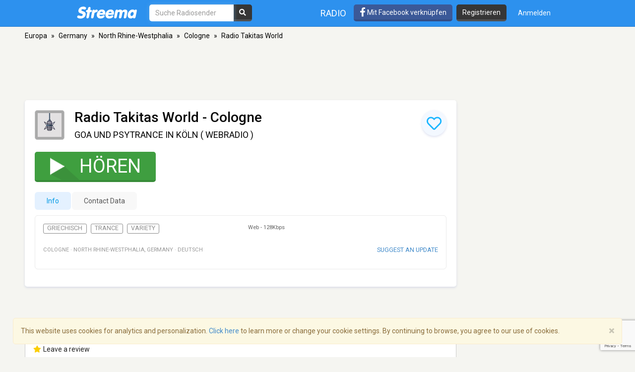

--- FILE ---
content_type: text/html; charset=utf-8
request_url: https://www.google.com/recaptcha/api2/anchor?ar=1&k=6LeCbKwfAAAAAGXbwG-wyQhhz9dxlXuTdtc_oCwI&co=aHR0cHM6Ly9kZS5zdHJlZW1hLmNvbTo0NDM.&hl=en&v=PoyoqOPhxBO7pBk68S4YbpHZ&size=invisible&anchor-ms=20000&execute-ms=30000&cb=7ls48vtow12k
body_size: 48642
content:
<!DOCTYPE HTML><html dir="ltr" lang="en"><head><meta http-equiv="Content-Type" content="text/html; charset=UTF-8">
<meta http-equiv="X-UA-Compatible" content="IE=edge">
<title>reCAPTCHA</title>
<style type="text/css">
/* cyrillic-ext */
@font-face {
  font-family: 'Roboto';
  font-style: normal;
  font-weight: 400;
  font-stretch: 100%;
  src: url(//fonts.gstatic.com/s/roboto/v48/KFO7CnqEu92Fr1ME7kSn66aGLdTylUAMa3GUBHMdazTgWw.woff2) format('woff2');
  unicode-range: U+0460-052F, U+1C80-1C8A, U+20B4, U+2DE0-2DFF, U+A640-A69F, U+FE2E-FE2F;
}
/* cyrillic */
@font-face {
  font-family: 'Roboto';
  font-style: normal;
  font-weight: 400;
  font-stretch: 100%;
  src: url(//fonts.gstatic.com/s/roboto/v48/KFO7CnqEu92Fr1ME7kSn66aGLdTylUAMa3iUBHMdazTgWw.woff2) format('woff2');
  unicode-range: U+0301, U+0400-045F, U+0490-0491, U+04B0-04B1, U+2116;
}
/* greek-ext */
@font-face {
  font-family: 'Roboto';
  font-style: normal;
  font-weight: 400;
  font-stretch: 100%;
  src: url(//fonts.gstatic.com/s/roboto/v48/KFO7CnqEu92Fr1ME7kSn66aGLdTylUAMa3CUBHMdazTgWw.woff2) format('woff2');
  unicode-range: U+1F00-1FFF;
}
/* greek */
@font-face {
  font-family: 'Roboto';
  font-style: normal;
  font-weight: 400;
  font-stretch: 100%;
  src: url(//fonts.gstatic.com/s/roboto/v48/KFO7CnqEu92Fr1ME7kSn66aGLdTylUAMa3-UBHMdazTgWw.woff2) format('woff2');
  unicode-range: U+0370-0377, U+037A-037F, U+0384-038A, U+038C, U+038E-03A1, U+03A3-03FF;
}
/* math */
@font-face {
  font-family: 'Roboto';
  font-style: normal;
  font-weight: 400;
  font-stretch: 100%;
  src: url(//fonts.gstatic.com/s/roboto/v48/KFO7CnqEu92Fr1ME7kSn66aGLdTylUAMawCUBHMdazTgWw.woff2) format('woff2');
  unicode-range: U+0302-0303, U+0305, U+0307-0308, U+0310, U+0312, U+0315, U+031A, U+0326-0327, U+032C, U+032F-0330, U+0332-0333, U+0338, U+033A, U+0346, U+034D, U+0391-03A1, U+03A3-03A9, U+03B1-03C9, U+03D1, U+03D5-03D6, U+03F0-03F1, U+03F4-03F5, U+2016-2017, U+2034-2038, U+203C, U+2040, U+2043, U+2047, U+2050, U+2057, U+205F, U+2070-2071, U+2074-208E, U+2090-209C, U+20D0-20DC, U+20E1, U+20E5-20EF, U+2100-2112, U+2114-2115, U+2117-2121, U+2123-214F, U+2190, U+2192, U+2194-21AE, U+21B0-21E5, U+21F1-21F2, U+21F4-2211, U+2213-2214, U+2216-22FF, U+2308-230B, U+2310, U+2319, U+231C-2321, U+2336-237A, U+237C, U+2395, U+239B-23B7, U+23D0, U+23DC-23E1, U+2474-2475, U+25AF, U+25B3, U+25B7, U+25BD, U+25C1, U+25CA, U+25CC, U+25FB, U+266D-266F, U+27C0-27FF, U+2900-2AFF, U+2B0E-2B11, U+2B30-2B4C, U+2BFE, U+3030, U+FF5B, U+FF5D, U+1D400-1D7FF, U+1EE00-1EEFF;
}
/* symbols */
@font-face {
  font-family: 'Roboto';
  font-style: normal;
  font-weight: 400;
  font-stretch: 100%;
  src: url(//fonts.gstatic.com/s/roboto/v48/KFO7CnqEu92Fr1ME7kSn66aGLdTylUAMaxKUBHMdazTgWw.woff2) format('woff2');
  unicode-range: U+0001-000C, U+000E-001F, U+007F-009F, U+20DD-20E0, U+20E2-20E4, U+2150-218F, U+2190, U+2192, U+2194-2199, U+21AF, U+21E6-21F0, U+21F3, U+2218-2219, U+2299, U+22C4-22C6, U+2300-243F, U+2440-244A, U+2460-24FF, U+25A0-27BF, U+2800-28FF, U+2921-2922, U+2981, U+29BF, U+29EB, U+2B00-2BFF, U+4DC0-4DFF, U+FFF9-FFFB, U+10140-1018E, U+10190-1019C, U+101A0, U+101D0-101FD, U+102E0-102FB, U+10E60-10E7E, U+1D2C0-1D2D3, U+1D2E0-1D37F, U+1F000-1F0FF, U+1F100-1F1AD, U+1F1E6-1F1FF, U+1F30D-1F30F, U+1F315, U+1F31C, U+1F31E, U+1F320-1F32C, U+1F336, U+1F378, U+1F37D, U+1F382, U+1F393-1F39F, U+1F3A7-1F3A8, U+1F3AC-1F3AF, U+1F3C2, U+1F3C4-1F3C6, U+1F3CA-1F3CE, U+1F3D4-1F3E0, U+1F3ED, U+1F3F1-1F3F3, U+1F3F5-1F3F7, U+1F408, U+1F415, U+1F41F, U+1F426, U+1F43F, U+1F441-1F442, U+1F444, U+1F446-1F449, U+1F44C-1F44E, U+1F453, U+1F46A, U+1F47D, U+1F4A3, U+1F4B0, U+1F4B3, U+1F4B9, U+1F4BB, U+1F4BF, U+1F4C8-1F4CB, U+1F4D6, U+1F4DA, U+1F4DF, U+1F4E3-1F4E6, U+1F4EA-1F4ED, U+1F4F7, U+1F4F9-1F4FB, U+1F4FD-1F4FE, U+1F503, U+1F507-1F50B, U+1F50D, U+1F512-1F513, U+1F53E-1F54A, U+1F54F-1F5FA, U+1F610, U+1F650-1F67F, U+1F687, U+1F68D, U+1F691, U+1F694, U+1F698, U+1F6AD, U+1F6B2, U+1F6B9-1F6BA, U+1F6BC, U+1F6C6-1F6CF, U+1F6D3-1F6D7, U+1F6E0-1F6EA, U+1F6F0-1F6F3, U+1F6F7-1F6FC, U+1F700-1F7FF, U+1F800-1F80B, U+1F810-1F847, U+1F850-1F859, U+1F860-1F887, U+1F890-1F8AD, U+1F8B0-1F8BB, U+1F8C0-1F8C1, U+1F900-1F90B, U+1F93B, U+1F946, U+1F984, U+1F996, U+1F9E9, U+1FA00-1FA6F, U+1FA70-1FA7C, U+1FA80-1FA89, U+1FA8F-1FAC6, U+1FACE-1FADC, U+1FADF-1FAE9, U+1FAF0-1FAF8, U+1FB00-1FBFF;
}
/* vietnamese */
@font-face {
  font-family: 'Roboto';
  font-style: normal;
  font-weight: 400;
  font-stretch: 100%;
  src: url(//fonts.gstatic.com/s/roboto/v48/KFO7CnqEu92Fr1ME7kSn66aGLdTylUAMa3OUBHMdazTgWw.woff2) format('woff2');
  unicode-range: U+0102-0103, U+0110-0111, U+0128-0129, U+0168-0169, U+01A0-01A1, U+01AF-01B0, U+0300-0301, U+0303-0304, U+0308-0309, U+0323, U+0329, U+1EA0-1EF9, U+20AB;
}
/* latin-ext */
@font-face {
  font-family: 'Roboto';
  font-style: normal;
  font-weight: 400;
  font-stretch: 100%;
  src: url(//fonts.gstatic.com/s/roboto/v48/KFO7CnqEu92Fr1ME7kSn66aGLdTylUAMa3KUBHMdazTgWw.woff2) format('woff2');
  unicode-range: U+0100-02BA, U+02BD-02C5, U+02C7-02CC, U+02CE-02D7, U+02DD-02FF, U+0304, U+0308, U+0329, U+1D00-1DBF, U+1E00-1E9F, U+1EF2-1EFF, U+2020, U+20A0-20AB, U+20AD-20C0, U+2113, U+2C60-2C7F, U+A720-A7FF;
}
/* latin */
@font-face {
  font-family: 'Roboto';
  font-style: normal;
  font-weight: 400;
  font-stretch: 100%;
  src: url(//fonts.gstatic.com/s/roboto/v48/KFO7CnqEu92Fr1ME7kSn66aGLdTylUAMa3yUBHMdazQ.woff2) format('woff2');
  unicode-range: U+0000-00FF, U+0131, U+0152-0153, U+02BB-02BC, U+02C6, U+02DA, U+02DC, U+0304, U+0308, U+0329, U+2000-206F, U+20AC, U+2122, U+2191, U+2193, U+2212, U+2215, U+FEFF, U+FFFD;
}
/* cyrillic-ext */
@font-face {
  font-family: 'Roboto';
  font-style: normal;
  font-weight: 500;
  font-stretch: 100%;
  src: url(//fonts.gstatic.com/s/roboto/v48/KFO7CnqEu92Fr1ME7kSn66aGLdTylUAMa3GUBHMdazTgWw.woff2) format('woff2');
  unicode-range: U+0460-052F, U+1C80-1C8A, U+20B4, U+2DE0-2DFF, U+A640-A69F, U+FE2E-FE2F;
}
/* cyrillic */
@font-face {
  font-family: 'Roboto';
  font-style: normal;
  font-weight: 500;
  font-stretch: 100%;
  src: url(//fonts.gstatic.com/s/roboto/v48/KFO7CnqEu92Fr1ME7kSn66aGLdTylUAMa3iUBHMdazTgWw.woff2) format('woff2');
  unicode-range: U+0301, U+0400-045F, U+0490-0491, U+04B0-04B1, U+2116;
}
/* greek-ext */
@font-face {
  font-family: 'Roboto';
  font-style: normal;
  font-weight: 500;
  font-stretch: 100%;
  src: url(//fonts.gstatic.com/s/roboto/v48/KFO7CnqEu92Fr1ME7kSn66aGLdTylUAMa3CUBHMdazTgWw.woff2) format('woff2');
  unicode-range: U+1F00-1FFF;
}
/* greek */
@font-face {
  font-family: 'Roboto';
  font-style: normal;
  font-weight: 500;
  font-stretch: 100%;
  src: url(//fonts.gstatic.com/s/roboto/v48/KFO7CnqEu92Fr1ME7kSn66aGLdTylUAMa3-UBHMdazTgWw.woff2) format('woff2');
  unicode-range: U+0370-0377, U+037A-037F, U+0384-038A, U+038C, U+038E-03A1, U+03A3-03FF;
}
/* math */
@font-face {
  font-family: 'Roboto';
  font-style: normal;
  font-weight: 500;
  font-stretch: 100%;
  src: url(//fonts.gstatic.com/s/roboto/v48/KFO7CnqEu92Fr1ME7kSn66aGLdTylUAMawCUBHMdazTgWw.woff2) format('woff2');
  unicode-range: U+0302-0303, U+0305, U+0307-0308, U+0310, U+0312, U+0315, U+031A, U+0326-0327, U+032C, U+032F-0330, U+0332-0333, U+0338, U+033A, U+0346, U+034D, U+0391-03A1, U+03A3-03A9, U+03B1-03C9, U+03D1, U+03D5-03D6, U+03F0-03F1, U+03F4-03F5, U+2016-2017, U+2034-2038, U+203C, U+2040, U+2043, U+2047, U+2050, U+2057, U+205F, U+2070-2071, U+2074-208E, U+2090-209C, U+20D0-20DC, U+20E1, U+20E5-20EF, U+2100-2112, U+2114-2115, U+2117-2121, U+2123-214F, U+2190, U+2192, U+2194-21AE, U+21B0-21E5, U+21F1-21F2, U+21F4-2211, U+2213-2214, U+2216-22FF, U+2308-230B, U+2310, U+2319, U+231C-2321, U+2336-237A, U+237C, U+2395, U+239B-23B7, U+23D0, U+23DC-23E1, U+2474-2475, U+25AF, U+25B3, U+25B7, U+25BD, U+25C1, U+25CA, U+25CC, U+25FB, U+266D-266F, U+27C0-27FF, U+2900-2AFF, U+2B0E-2B11, U+2B30-2B4C, U+2BFE, U+3030, U+FF5B, U+FF5D, U+1D400-1D7FF, U+1EE00-1EEFF;
}
/* symbols */
@font-face {
  font-family: 'Roboto';
  font-style: normal;
  font-weight: 500;
  font-stretch: 100%;
  src: url(//fonts.gstatic.com/s/roboto/v48/KFO7CnqEu92Fr1ME7kSn66aGLdTylUAMaxKUBHMdazTgWw.woff2) format('woff2');
  unicode-range: U+0001-000C, U+000E-001F, U+007F-009F, U+20DD-20E0, U+20E2-20E4, U+2150-218F, U+2190, U+2192, U+2194-2199, U+21AF, U+21E6-21F0, U+21F3, U+2218-2219, U+2299, U+22C4-22C6, U+2300-243F, U+2440-244A, U+2460-24FF, U+25A0-27BF, U+2800-28FF, U+2921-2922, U+2981, U+29BF, U+29EB, U+2B00-2BFF, U+4DC0-4DFF, U+FFF9-FFFB, U+10140-1018E, U+10190-1019C, U+101A0, U+101D0-101FD, U+102E0-102FB, U+10E60-10E7E, U+1D2C0-1D2D3, U+1D2E0-1D37F, U+1F000-1F0FF, U+1F100-1F1AD, U+1F1E6-1F1FF, U+1F30D-1F30F, U+1F315, U+1F31C, U+1F31E, U+1F320-1F32C, U+1F336, U+1F378, U+1F37D, U+1F382, U+1F393-1F39F, U+1F3A7-1F3A8, U+1F3AC-1F3AF, U+1F3C2, U+1F3C4-1F3C6, U+1F3CA-1F3CE, U+1F3D4-1F3E0, U+1F3ED, U+1F3F1-1F3F3, U+1F3F5-1F3F7, U+1F408, U+1F415, U+1F41F, U+1F426, U+1F43F, U+1F441-1F442, U+1F444, U+1F446-1F449, U+1F44C-1F44E, U+1F453, U+1F46A, U+1F47D, U+1F4A3, U+1F4B0, U+1F4B3, U+1F4B9, U+1F4BB, U+1F4BF, U+1F4C8-1F4CB, U+1F4D6, U+1F4DA, U+1F4DF, U+1F4E3-1F4E6, U+1F4EA-1F4ED, U+1F4F7, U+1F4F9-1F4FB, U+1F4FD-1F4FE, U+1F503, U+1F507-1F50B, U+1F50D, U+1F512-1F513, U+1F53E-1F54A, U+1F54F-1F5FA, U+1F610, U+1F650-1F67F, U+1F687, U+1F68D, U+1F691, U+1F694, U+1F698, U+1F6AD, U+1F6B2, U+1F6B9-1F6BA, U+1F6BC, U+1F6C6-1F6CF, U+1F6D3-1F6D7, U+1F6E0-1F6EA, U+1F6F0-1F6F3, U+1F6F7-1F6FC, U+1F700-1F7FF, U+1F800-1F80B, U+1F810-1F847, U+1F850-1F859, U+1F860-1F887, U+1F890-1F8AD, U+1F8B0-1F8BB, U+1F8C0-1F8C1, U+1F900-1F90B, U+1F93B, U+1F946, U+1F984, U+1F996, U+1F9E9, U+1FA00-1FA6F, U+1FA70-1FA7C, U+1FA80-1FA89, U+1FA8F-1FAC6, U+1FACE-1FADC, U+1FADF-1FAE9, U+1FAF0-1FAF8, U+1FB00-1FBFF;
}
/* vietnamese */
@font-face {
  font-family: 'Roboto';
  font-style: normal;
  font-weight: 500;
  font-stretch: 100%;
  src: url(//fonts.gstatic.com/s/roboto/v48/KFO7CnqEu92Fr1ME7kSn66aGLdTylUAMa3OUBHMdazTgWw.woff2) format('woff2');
  unicode-range: U+0102-0103, U+0110-0111, U+0128-0129, U+0168-0169, U+01A0-01A1, U+01AF-01B0, U+0300-0301, U+0303-0304, U+0308-0309, U+0323, U+0329, U+1EA0-1EF9, U+20AB;
}
/* latin-ext */
@font-face {
  font-family: 'Roboto';
  font-style: normal;
  font-weight: 500;
  font-stretch: 100%;
  src: url(//fonts.gstatic.com/s/roboto/v48/KFO7CnqEu92Fr1ME7kSn66aGLdTylUAMa3KUBHMdazTgWw.woff2) format('woff2');
  unicode-range: U+0100-02BA, U+02BD-02C5, U+02C7-02CC, U+02CE-02D7, U+02DD-02FF, U+0304, U+0308, U+0329, U+1D00-1DBF, U+1E00-1E9F, U+1EF2-1EFF, U+2020, U+20A0-20AB, U+20AD-20C0, U+2113, U+2C60-2C7F, U+A720-A7FF;
}
/* latin */
@font-face {
  font-family: 'Roboto';
  font-style: normal;
  font-weight: 500;
  font-stretch: 100%;
  src: url(//fonts.gstatic.com/s/roboto/v48/KFO7CnqEu92Fr1ME7kSn66aGLdTylUAMa3yUBHMdazQ.woff2) format('woff2');
  unicode-range: U+0000-00FF, U+0131, U+0152-0153, U+02BB-02BC, U+02C6, U+02DA, U+02DC, U+0304, U+0308, U+0329, U+2000-206F, U+20AC, U+2122, U+2191, U+2193, U+2212, U+2215, U+FEFF, U+FFFD;
}
/* cyrillic-ext */
@font-face {
  font-family: 'Roboto';
  font-style: normal;
  font-weight: 900;
  font-stretch: 100%;
  src: url(//fonts.gstatic.com/s/roboto/v48/KFO7CnqEu92Fr1ME7kSn66aGLdTylUAMa3GUBHMdazTgWw.woff2) format('woff2');
  unicode-range: U+0460-052F, U+1C80-1C8A, U+20B4, U+2DE0-2DFF, U+A640-A69F, U+FE2E-FE2F;
}
/* cyrillic */
@font-face {
  font-family: 'Roboto';
  font-style: normal;
  font-weight: 900;
  font-stretch: 100%;
  src: url(//fonts.gstatic.com/s/roboto/v48/KFO7CnqEu92Fr1ME7kSn66aGLdTylUAMa3iUBHMdazTgWw.woff2) format('woff2');
  unicode-range: U+0301, U+0400-045F, U+0490-0491, U+04B0-04B1, U+2116;
}
/* greek-ext */
@font-face {
  font-family: 'Roboto';
  font-style: normal;
  font-weight: 900;
  font-stretch: 100%;
  src: url(//fonts.gstatic.com/s/roboto/v48/KFO7CnqEu92Fr1ME7kSn66aGLdTylUAMa3CUBHMdazTgWw.woff2) format('woff2');
  unicode-range: U+1F00-1FFF;
}
/* greek */
@font-face {
  font-family: 'Roboto';
  font-style: normal;
  font-weight: 900;
  font-stretch: 100%;
  src: url(//fonts.gstatic.com/s/roboto/v48/KFO7CnqEu92Fr1ME7kSn66aGLdTylUAMa3-UBHMdazTgWw.woff2) format('woff2');
  unicode-range: U+0370-0377, U+037A-037F, U+0384-038A, U+038C, U+038E-03A1, U+03A3-03FF;
}
/* math */
@font-face {
  font-family: 'Roboto';
  font-style: normal;
  font-weight: 900;
  font-stretch: 100%;
  src: url(//fonts.gstatic.com/s/roboto/v48/KFO7CnqEu92Fr1ME7kSn66aGLdTylUAMawCUBHMdazTgWw.woff2) format('woff2');
  unicode-range: U+0302-0303, U+0305, U+0307-0308, U+0310, U+0312, U+0315, U+031A, U+0326-0327, U+032C, U+032F-0330, U+0332-0333, U+0338, U+033A, U+0346, U+034D, U+0391-03A1, U+03A3-03A9, U+03B1-03C9, U+03D1, U+03D5-03D6, U+03F0-03F1, U+03F4-03F5, U+2016-2017, U+2034-2038, U+203C, U+2040, U+2043, U+2047, U+2050, U+2057, U+205F, U+2070-2071, U+2074-208E, U+2090-209C, U+20D0-20DC, U+20E1, U+20E5-20EF, U+2100-2112, U+2114-2115, U+2117-2121, U+2123-214F, U+2190, U+2192, U+2194-21AE, U+21B0-21E5, U+21F1-21F2, U+21F4-2211, U+2213-2214, U+2216-22FF, U+2308-230B, U+2310, U+2319, U+231C-2321, U+2336-237A, U+237C, U+2395, U+239B-23B7, U+23D0, U+23DC-23E1, U+2474-2475, U+25AF, U+25B3, U+25B7, U+25BD, U+25C1, U+25CA, U+25CC, U+25FB, U+266D-266F, U+27C0-27FF, U+2900-2AFF, U+2B0E-2B11, U+2B30-2B4C, U+2BFE, U+3030, U+FF5B, U+FF5D, U+1D400-1D7FF, U+1EE00-1EEFF;
}
/* symbols */
@font-face {
  font-family: 'Roboto';
  font-style: normal;
  font-weight: 900;
  font-stretch: 100%;
  src: url(//fonts.gstatic.com/s/roboto/v48/KFO7CnqEu92Fr1ME7kSn66aGLdTylUAMaxKUBHMdazTgWw.woff2) format('woff2');
  unicode-range: U+0001-000C, U+000E-001F, U+007F-009F, U+20DD-20E0, U+20E2-20E4, U+2150-218F, U+2190, U+2192, U+2194-2199, U+21AF, U+21E6-21F0, U+21F3, U+2218-2219, U+2299, U+22C4-22C6, U+2300-243F, U+2440-244A, U+2460-24FF, U+25A0-27BF, U+2800-28FF, U+2921-2922, U+2981, U+29BF, U+29EB, U+2B00-2BFF, U+4DC0-4DFF, U+FFF9-FFFB, U+10140-1018E, U+10190-1019C, U+101A0, U+101D0-101FD, U+102E0-102FB, U+10E60-10E7E, U+1D2C0-1D2D3, U+1D2E0-1D37F, U+1F000-1F0FF, U+1F100-1F1AD, U+1F1E6-1F1FF, U+1F30D-1F30F, U+1F315, U+1F31C, U+1F31E, U+1F320-1F32C, U+1F336, U+1F378, U+1F37D, U+1F382, U+1F393-1F39F, U+1F3A7-1F3A8, U+1F3AC-1F3AF, U+1F3C2, U+1F3C4-1F3C6, U+1F3CA-1F3CE, U+1F3D4-1F3E0, U+1F3ED, U+1F3F1-1F3F3, U+1F3F5-1F3F7, U+1F408, U+1F415, U+1F41F, U+1F426, U+1F43F, U+1F441-1F442, U+1F444, U+1F446-1F449, U+1F44C-1F44E, U+1F453, U+1F46A, U+1F47D, U+1F4A3, U+1F4B0, U+1F4B3, U+1F4B9, U+1F4BB, U+1F4BF, U+1F4C8-1F4CB, U+1F4D6, U+1F4DA, U+1F4DF, U+1F4E3-1F4E6, U+1F4EA-1F4ED, U+1F4F7, U+1F4F9-1F4FB, U+1F4FD-1F4FE, U+1F503, U+1F507-1F50B, U+1F50D, U+1F512-1F513, U+1F53E-1F54A, U+1F54F-1F5FA, U+1F610, U+1F650-1F67F, U+1F687, U+1F68D, U+1F691, U+1F694, U+1F698, U+1F6AD, U+1F6B2, U+1F6B9-1F6BA, U+1F6BC, U+1F6C6-1F6CF, U+1F6D3-1F6D7, U+1F6E0-1F6EA, U+1F6F0-1F6F3, U+1F6F7-1F6FC, U+1F700-1F7FF, U+1F800-1F80B, U+1F810-1F847, U+1F850-1F859, U+1F860-1F887, U+1F890-1F8AD, U+1F8B0-1F8BB, U+1F8C0-1F8C1, U+1F900-1F90B, U+1F93B, U+1F946, U+1F984, U+1F996, U+1F9E9, U+1FA00-1FA6F, U+1FA70-1FA7C, U+1FA80-1FA89, U+1FA8F-1FAC6, U+1FACE-1FADC, U+1FADF-1FAE9, U+1FAF0-1FAF8, U+1FB00-1FBFF;
}
/* vietnamese */
@font-face {
  font-family: 'Roboto';
  font-style: normal;
  font-weight: 900;
  font-stretch: 100%;
  src: url(//fonts.gstatic.com/s/roboto/v48/KFO7CnqEu92Fr1ME7kSn66aGLdTylUAMa3OUBHMdazTgWw.woff2) format('woff2');
  unicode-range: U+0102-0103, U+0110-0111, U+0128-0129, U+0168-0169, U+01A0-01A1, U+01AF-01B0, U+0300-0301, U+0303-0304, U+0308-0309, U+0323, U+0329, U+1EA0-1EF9, U+20AB;
}
/* latin-ext */
@font-face {
  font-family: 'Roboto';
  font-style: normal;
  font-weight: 900;
  font-stretch: 100%;
  src: url(//fonts.gstatic.com/s/roboto/v48/KFO7CnqEu92Fr1ME7kSn66aGLdTylUAMa3KUBHMdazTgWw.woff2) format('woff2');
  unicode-range: U+0100-02BA, U+02BD-02C5, U+02C7-02CC, U+02CE-02D7, U+02DD-02FF, U+0304, U+0308, U+0329, U+1D00-1DBF, U+1E00-1E9F, U+1EF2-1EFF, U+2020, U+20A0-20AB, U+20AD-20C0, U+2113, U+2C60-2C7F, U+A720-A7FF;
}
/* latin */
@font-face {
  font-family: 'Roboto';
  font-style: normal;
  font-weight: 900;
  font-stretch: 100%;
  src: url(//fonts.gstatic.com/s/roboto/v48/KFO7CnqEu92Fr1ME7kSn66aGLdTylUAMa3yUBHMdazQ.woff2) format('woff2');
  unicode-range: U+0000-00FF, U+0131, U+0152-0153, U+02BB-02BC, U+02C6, U+02DA, U+02DC, U+0304, U+0308, U+0329, U+2000-206F, U+20AC, U+2122, U+2191, U+2193, U+2212, U+2215, U+FEFF, U+FFFD;
}

</style>
<link rel="stylesheet" type="text/css" href="https://www.gstatic.com/recaptcha/releases/PoyoqOPhxBO7pBk68S4YbpHZ/styles__ltr.css">
<script nonce="Wj29IbbEqJ2szlL17Tp3KQ" type="text/javascript">window['__recaptcha_api'] = 'https://www.google.com/recaptcha/api2/';</script>
<script type="text/javascript" src="https://www.gstatic.com/recaptcha/releases/PoyoqOPhxBO7pBk68S4YbpHZ/recaptcha__en.js" nonce="Wj29IbbEqJ2szlL17Tp3KQ">
      
    </script></head>
<body><div id="rc-anchor-alert" class="rc-anchor-alert"></div>
<input type="hidden" id="recaptcha-token" value="[base64]">
<script type="text/javascript" nonce="Wj29IbbEqJ2szlL17Tp3KQ">
      recaptcha.anchor.Main.init("[\x22ainput\x22,[\x22bgdata\x22,\x22\x22,\[base64]/[base64]/MjU1Ong/[base64]/[base64]/[base64]/[base64]/[base64]/[base64]/[base64]/[base64]/[base64]/[base64]/[base64]/[base64]/[base64]/[base64]/[base64]\\u003d\x22,\[base64]\x22,\[base64]/J27Cl3/[base64]/[base64]/wqXCqXIfw5dbwqt3LERew6owFQ/CtnzDlRJzwqlbw7TCpsK7dcK3JxoUwonCo8OUEzlqwrgCw75eZzTDucOhw4UaS8ODwpnDgAlkKcOLwr/Dq1VdwoRGFcOPfl/CknzCp8OMw4ZTw5fCvMK6wqvChsKsbH7DgcK6wqgZBcO9w5PDl0cDwoMYFTQ8wpxvw43DnMO7WhUmw4Zkw7bDncKUO8KQw4xyw7cYHcKbwpkKwoXDgiFmOBZOwo0nw5fDsMK5wrPCvWdmwrV5w6TDjFXDrsOlwpwAQsO1EybChmMJbH/DhcO8PsKhw4RLQmbCsQAKWMO0w7DCvMKLw4/CusKHwq3Cl8OjNhzCh8K3bcKywqDCmQZPL8KGwp3CtsKNwp7CkXrCocOqFAV+X8OMPsKMaAxUY8OsAAnCpcK0DCg2w40temdcwofCq8Omw47DtsOyGDx7w6xSwo86w6zDqxkZwqgowoHCiMO+aMKLwo/[base64]/Dkm8aw7dnw5TDocKUMio8wrzDhsOCwrXDiCnCpMOjDSxmwq9RRyQUw4TDvRQlw7NVw7o8dsKQX307wpZ6JcOqw4QPI8Kxw5rCq8OEwqY/[base64]/CqMOfw4glAMOkwqEiw6HDrFPDhMKkwoDCuiQ3w61Sw7rCuhLDr8O/wq58I8KhwrXDuMOtZF7Cvx9Yw6vCoW9Ac8ODwpUHGXbDisKafX/[base64]/w6dsEGHCtUc8wpzDgBlUVxtBw4TDtMKrwr8bImjDiMOCwosEViZ3w6skw5pZHcK9UTzCkcKGwo3CvRcBI8OowpUKwqUxWsKLD8OywrpCEEgkMMKXwrbCjQLCmSI3wqlUw7jCm8Kww51IfmPCg0BJw4opwpfDvcKKcW4Jwp/CoTUEOgkiw4nDoMKpTcO0w6TDiMOGworDq8KCwoojwr9HGzxVYMOYwp7DlQcZw4DDrMKmQ8KXw6jDlMKmwrTDgMOOwqLDt8Khwq3CpwbDskbCkcKqwq1SVsOJw4kFHnbDtwgrBT/DkcOpacK+YcOiw5fDjzlkecKqLWnDjMKpXMO+wrRQwoNnwqMnMcKBwpp/cMOFdhd2wq5Pw5XDpDjDiWMONmXCs3/DrS1hw4M9wofCtVQ6w7PDucKmwoNyMxrCvUnCssOpcHHCj8OAw7cgNcOBw4XDiHo6wq4KwrnCqsKWw5Zfw6YWEUvCnGs7w4Unw6nCicOfWT7Co2E3ZUHCm8ObwrEUw5XCpAXDosORw7vCqsK/B3FswqZSw7UIJ8OMY8Kzw4DCvsOrwpvCsMO2w6hbdl7DqSRMFGAZw79YPsOGw55ZwpMRwp3CusKMMcOcJBrDhXzDonnDv8OxPBxNw7XCssONCGPDlFNHwpTCrMKPw5bDk38twpY7UW7ChMOrwrMAwqRUwqYiwrXCnx/DvMOMPAzCh20oOC3DisO5w5nCvsKYZHdlw5jCqMORwqd/w5I3w6UEPBPDiGPDoMKiwoDDjcK2w7glw5rCt2XCglNNw5nCu8OWZEk8woMGwqzCtT0uTMO+QsOCTcOmZsOVwpHDiFPDgsOrwqTDk1YrOcK4AcOGG3HDpyJwZMKzWcKdwr/Cnm4XBTTDo8Kpw7TDgcOxwq5LPCfDqRTCjX1YJnBPwoFPXMOdw5TDrMK1wqTCucOMw5HDr8KmaMKbw45IccKTAC5Fek/[base64]/DpMKwA8KIw5PCqSwKccK5P0zCj3rCuB0Ww6xzw67CjXzDghTDn2TChlBZZ8OpDsKnOcOgfV7DpMOzwq1bw7bCjsOVwr/CjcKqw4vCo8OqwrDCosOiw4YSdnheYEjCiMKdOmVSwoMew6wOwpHCmQ3CiMOuI1vCjVXCh1/Csl9jdAXDtBVdWAkbwpcHw6MmdwPDi8Oow7rDksOoFTdQw6FDfsKAwocTwpdyeMKMw7vDmTIUw4Fxwq7DhGxHwoppwr/DgRLDkGPCmsODw7/CksK/bMOuwrXDvS4gwpEcwp5kwpkJdMKGw7heOxNrNxzDnDnCjsObw6PCtCHDgcKQAwfDtMK5w5XCpcOJw5vCjcKWwqYlwo46wrpQJRxpw5tlwrQpw7/DiCvCryB8fnNvwoPDuzNzw5vDkcO/w43DngQ8LsKJw68lw4XCmcOaaMOxHw7DjxrCuWnCtDwyw6VNwqfDlzl5e8KtWcKia8KHw4p7I0ZraAXCscOBX2MUwrLCn1vCmxfCnsKNScOhw7dwwrdlwrg0w77CtiLCgFlvawMRR3rChA/CpBHDpGVbH8OKwqNqw6fDlEfCiMKZwqDDpcKRY1bCgsKFwpYOwpHCpcKjwpogc8KmfsO3wq/CvMO+wrFOw6sRAMKbwr/Cn8OGHsKnw6E7JsKwwpNCZhfDrS7Dh8ONa8KzSsOvwrTDrDIscMOQacOfwo1gw7JVw4oLw7c7NMO2e2LCh39yw4IHPCF8CFzCicKcwpwwWsOPw7zDvcORw4tfeSRaN8K/w7NHw5tTAAQGR2zCssKuIVzDr8OKw5pYCBPDqMKXw73CvzzDgRnClMKkajTDvF0nNE3DpMOkwonClsOyRMOVDGRvwrogwr/ClcOow63DpAg6fVlGDQ9tw611wpR1w7wtQsKswqI/wrZswrTCncOcFsKmIhlZbwbDssOYw48tLsKDw7wuW8KtwrJDHsO7A8OnbcKzLsK3wqHDnQbDhMKWcktbTcOvw4RYwo/CsGZ0bMKXwpgaJDvCowQ+MyRKGhLCk8KTwr/DlXnDn8Kzw7szw70awr4QJcOZwqEBw5pEw6HDrmMFLsKjw6dHwooAwq/DsRIMcyXCkMOuR3Adw57Cq8KLwp7CumvCtsKVEl5eHAkxw7skwr7Do0zCilNMw69JW0/ClMKLcsOpfMK/wpPDqMKXw5/CgwLDm0MYw7jDhsKcwrp/Y8KpFBnCrMK8c2/DojwLw5YJwqVzPFDCoyhFwrnCtsKswq1ow7kowpbDsmd/[base64]/CplfDqVLCoS3DhVbDscOAw5RpNsOIGMKlDMK5w6trw6dJwrsLw51Yw50mwqYNH2FkLMKZwr8/[base64]/CjMOyYcOUwqxTAcKXw7nDhcKTwpzCkMKgwqvCshbCq8KpG8KYPMKBRcOzwqFrTcOnwos/w5ttw5AVc2vDvMKfbcOWFxPDrMKvw6TCl3MJwr08EGhfw6/Dnz3Do8OGw5gfwol3MXrCpcOtTsOfTBAAZMOWwoLCvmrDm07Ck8KScsKPw4tKw6DCjCA+w5UCworDhsKmdjEEwoB9YMKSVsOgKjVEw6rDp8O9YApQwrPCpmYEw7duMsOnwqQSwqdIw6Q/[base64]/wrPCpcO0w77CqAsJwrgtw7rDksOOw4zDjx7CvcKDw6xYL38ECFTCtUEWek7DvjvDlldeMcKfw7DDj1LCgwJ3MsK0woNGHsOHQR3CtsKvw7hodMOFNFHCvMORwqfDpMOwwo/CkCrCpAMYbgMswqXDrMOoOcOMZnAZJsOOw5d+w5vCuMO8wq/DqsK+wrbDuMKWEnfCpl4nwpVtw4fCncKkPgfDpQVnwqglw6bDkMOfwpDCoWY6wq/CqTktwoZeOlnDhMKLw6HDksONFhQUTERGw7XCmsO6Gk/DpiBTw7TClmlCwrDDrsOaZk3CjAbCrGDCon7CnsKrBcKgwpAfQcKHbMO7w5Mwb8KgwrxKNcKnw7BXfhXCgcOpJMKiw4hawrYcCsKYwo7CvMOVw5/CnsKnaTVYJW99wo0GdXrCu2Z3wpzCnHp2S2XDmcKFGA8mYSrDmcOow4ozw4TDhUjDg3bDvSPCksOTbyMNNlc4G3IHdcKFw6FFaSoATsOEQMOaAsKEw7s2QlIYQyd5wr/[base64]/[base64]/[base64]/b2PClTBRVQ/CusKMw7dxE8Ojwqwpw4HCqSDDpgpLw4vDq8OqwqF+wpQrMMOxwoRdDGJJUcKDDQnDlT7Cl8OowpFGwos3wrPCi1rCr0sge2YnJcOjw47CsMOqwqljQV4Lw4gTeAzDnHxBe2I8w5Zzw5YGJsO1MMKWBT/Cs8O8QcOLH8KvQnrDg09NNhkRwpN5woATD3UOOHEcw4jDsMO9b8OTw6/DoMO3ccKPwpLCujxFVsKmwr9Owol/bW/Du1fCpcK0wo7ChsKHworDnX4Pw7XDn39fw54TZDl2cMKhWcKwGsOQw5jCosKNwpXDksKQERxvw7hbD8KywrHDplRkY8O5SsOVZcOUwqzCgMORw7XDlUM6TsKyKMK8c2QMwpTCusOmNMK9bMKaS1Axw7fCnwUvNigywpvClwvDhsKlw4/DmC3Cp8ONJmXCkcKjEMKlwrDCt0k+XsKiK8KDa8K8FcOHw47Cnk7Co8KVfHgIwpdtC8KTMHMAJ8KgLcOkw7HDvMK7w4/[base64]/DmS3CpFjCkcO6w5/[base64]/Cmz3DnMODGk7DswJIwpbDlwYLZwfCgCsCf8OTR2TDg10Fw7XCqcKiwr4nQ2DCvWVRBcKYHcOWworDuFPDu1bCkcO9B8Kww6zCnMK4w7N3NFzDvcKgXMKsw6FMKcOCw7cKwrnCncOEFMK0w4NNw5M1ZMOEVl7CsMOswqFOw5XCgsKew63DmcO5MU/DnMKUAUvDoknCiEnCkMK4w6YsYMONb0NAJy9GIEEfw7bCkw4Aw6TDlU7DicO0w5wHw4TDqS00OxfCu0p/MhDDoyIPwolcOWPCqsO2w6vCtDFOw5Nlw7zDvMKbwoLCrl/[base64]/[base64]/Cl8O8w6jCg8O4VQLCkxfDi8OSCMKBacOkcMKSXcOJwrHDr8OlwosYZ23Cm3jCksODTMORw7vCkMOiRgcjY8K/[base64]/wpFlPcOZwpTCixxwP1ccwohxwrDDl8Oxwr/ClcK5RyFAVcKow5x1wp3DjHdBfMKlwrTCusOzAg8ES8O7w61Sw57ClsKbMGjCjW7CuMK6w5dYw7rDq8KtfsK5YhrDksOoT0vDjMKFwpnCg8KhwoxAw5XCoMKMaMKXasKGMkrDqcO7KcKAwohFJRtuwq/Cg8ODAE0GW8O1w7sUwrvCpsOXN8Ocw7g1w58yZUVQw6oNw75/Mmxiw5MwwrbCvMKFwpjCk8ONV17DpH7DicO0w78ewpVbwqgbw60jw4RcwqTDkcO6YsKPdcOhfn0Fwp/[base64]/[base64]/w51cwqfDtlHCnMORw4fDt3bDvmlmw5PDlcKcWcOUCXrDmcKow7wnwpnCj3YDdcKlAMKVwrMew6wAwpc+D8KhaAMQwoXDicK9w7XCnGXDsMKiwp4Kwoo4VU0+wrsZCFpfWsKPwoHChxrChMOQX8Oxw5lEw7fDhDJew63Du8K3wp1aMsKIQ8KjwqRuw4/DjcK3IsKjIisbw40pwp7CmsOqIsOcwprCuMKjwpHCu1BbIcKUw5xBSh5Pw7zCqBvDtWHCisKHUhvCvH/ClsO8OWhjb0IOfcKBw59Jwrt0Xx7Dvm8yw67CiD1+woPCuzbDjMO8eAYdwp8UcygVw79uLsKpccKdw4dKDMOWFgbDq0oUFDPDicOsKcKTSRA/ZQjDl8OzP0PClV7CrX/CskQiwqLDhcONVcOtwpTDvcK/w7TCmmgww5fCnwTDlQLCo15Sw7Qjw57DosO8w7fDl8OkYcKsw5jDm8OkwrbDg2QlcUjCuMKSaMO2wo9gJE5pw6ptAkvDpsONw7HDmcOKaFzCuSjCgV/CmMO7wpM+ZQfDp8Ohw6Nxw6bDi38GL8Kaw6EMcUPDrX9GwofCvcOZIsKTSsKYw54sEcKzw6fDrcOewqFbaMKTw6bDpypeWMK/woLCnHDCsMKuWyBGX8O3ccKlw5F6XsK5wp8tR3I3w7s1wpwAw4DCjB7Dk8KZL24hwosTw6oAw5pCw69HNsO3U8KeRsO3wrYMw6wjwrnDhmlYwqZVw5HDrRHCkTYDZDRhw4N/[base64]/DmBzDlE7CmkooN8KaNsKPw6DDosKBWx7DrMKlXGTCncOWGsOLUhwaEcOrwqTCvMKewoHCpnPDkcOWDMKpw6XDusKnY8OfE8Kkw7INMX0cwpPCv3XCpMKYS1DCiA/CvkUww4rDoRZPIsKgwonCo3rDvzROw6kqwofCv2PCghrDrXjDosKDBsOqwpIVccOiIXPDtMOBwpjDk3cGN8Oqwq/DjUnCvVtqAsKfX1TDgcKYchrCtjnDhsKmCcOSwqt/[base64]/[base64]/CucOdw6NgwpxaahvDscKdbGnCjjBHwo9uc8KNw6vCgsKFw5rDhcOfw40swp4Ow7bDhMOHNsKiwoHDhV1kVXXCm8OBw5Ivw7IIwpYCwp/CsSceYiBCJmBTXsOyI8OtecKAwrXCmsKnaMO4w5ZuwodTw6wwciPCnw04c1zCiB7CncKgw6TCvlFkUsOkw4nCqsK6fcOFw5PDvFFKw7bCpUQnw446D8K/[base64]/GA9jCMOvL8KHw5bCuz4zHw/Cs8KSw6rDvHLDtMK1w4rCqBpkw5IacsKMBVxbSsO4LcOMw73CjVLCs3QZdG3DhsKvQFVCWV1Sw67DhcOPG8ONw78aw40lRmkpWMKGG8KewrPDssOabsKDwr9JwrbDvSzCuMOtw6jDgQQ3w6cww4rDkcKfJEQ2H8O5AMKuR8OewpMmw4AvKz7Ds3kmc8KkwoA/wr3CsyrCpRfDsTHClMOuwqTCkMOVXBcIUcOMw5fDl8Ozw7fCh8OqMm7CvkzDgMK1XsKiw4BjwpXCmMOGwpoaw4kOYRUBw5/CqsO8NcKUw6tqwoTDsFPCqQXDpcOEw6fCusOOJsKtwrwzw6rCkMOwwpddw4HDpirDhw3DrXBJwrXCgWzCtAVsSsKNHsO1w4cMw5zDu8OsacKaAAJAUsOawrnDhsO5w7HCqsKvw7bDmMKxIsOdcmLCl1bDicOtw63Dp8O7w4/CusOQJsOWw7gET09ULWbDiMO3acOzwrV+w54vw6HDusKyw6sJwqjDrcOATcOIw7Qww6kFOcOVfyfCjVrCtX5Pw6rCjsKfPCTCl105KHHCh8K2dsOJw5Nww6nDuMO/DjJSL8OlB0pwasOcSHDDnjx3w4/CgUJAwqfCpD7Cnz4RwroiwqfDncOYwpTCiC8obsOTW8KeNjpxR2bDpRjCl8OwwrnDlG42wo/DicKyXsKHbMKWBsKVwpXDmz3DjcOUwp0yw4dXw4/[base64]/w5VyEX/CtMOkwr9Ew63DpcOIIUx6QsKkw6VxwrLCksOMJsKSw7DCisKWw5R2ZX9rwqzDjyjCn8K4wqPCoMK/[base64]/[base64]/DnsO8wonDtR/CrMO9NsKEwo12w67CqVbDvH/DjVEGw5JrTsO8EmvDhMKCw6ZJW8KYFlnCtiobw7fDiMOTYMKzwp5IJ8O5wpxzIcOGw7MeN8KeN8OZQg5VwqDDmiDDl8OuJsKCwrXCgsOGw5tyw4/CmTXCmMK1w6nCiHjDicKnwq0tw6jDlBAIwrlyEyTDtsKYwqLCqnw5U8OfasKKBxl8ImLDj8K6w6PChMKpwpNUwozDu8OXTyNqwpTCuX/CoMKLwoooN8KCwpDDqsKYJz/[base64]/CpVXDomgow6fCoXUVZhjCgcKLbjpfwqpxSiHDocKkwqrDojjDjsKQwqkhw6PDlMOVT8KRw68owpDDr8O0T8KmLcK8w4TCrBXCgcOKfcKwwoxQw6AvbcOLw5wzwoIBwr3DrArDpzHDtQJqOcKpYsKAccK0w60PR0sHJ8KqcinCtiA/WsKiwrtCCRwvwpDDrW3DtcOJSsO2woPDiVjDncOAwq/CtWISw6nCi2PDpMOZw7tyS8KLJ8ORw7LDr3VVDcKdw447DcKGw7FOwptpAmhyw6TCosOVwrc7dcO1w5rDkwxsX8Oww4EzMMK+wpVIA8OjwrvCom/[base64]/DhMKkwrxfMyJ6JlUGB3vCpUTCk8OdwohHw59MB8OowpxlWhx/w5wYw7DChcKxw55KJ3/CpcKeF8OYccKMw4HChcKzOWfDsz8NEsKafMOlwobCvD0AFiY4N8ODWsK/J8OewoBOwoPCvcKSCQzClMKQwplhwpYUw77CtHpLw75AXFg5w7LDgx4xejcWw7TDrFcPbnTDvMO7ei7DhcOywoUzw5RPIMKlfTxkb8OGB0Jyw69lwpkdw6DDisOiw4YtLS1fwp54ccOqwr3ChH9GeBRCw4QOCUzCmsK/wqlnwqgvwqHDvMKAw7kewrJpwpnDrcKkwqTChBbDpsK9dXJyPlwywpBOw741VsKSw7TCkUM8GTrDoMKnwoBEwpooZMKfw49NXynCrQhXwocmwp/[base64]/[base64]/[base64]/Cs8KSGm1LezYqdsK1wpTDsMKlw5rCt0rDsm/DpsOEw4DDt3hXWcK+R8Oadl99fsOXwoMUwr47QirDv8Otbh5eMsOpwrrCgAlpw7RKEnMTRk/Cmk7CpcKJw63DicOAMAfClcKqw6bCgMKWDycAAUPCtsKaYwTDsVg/w6F1w5RzL23DpsOgw4h/CU1YW8Kvw5pYU8Kow4BzblhzU3HDgGMNBsOjwo0xw5HCulfDu8KAwoZjTMKOWVRPMHgkwq3Dm8OReMOhwpLDsgNlFnfCv3Jdwolyw5nDlnp6S0t1wrvDsnhBX11mF8K5O8Kkw4wjw43ChR3Dpl0Ww6jDnyl0w6nCqB5HKsOxw6ABw6vDm8Opwp/CtcKMDsKpw5DDgWJcw4RWw64/XcK/[base64]/CqMKwNsOCXxJHLcOMLMOsOGbDtARPwpZqwqYNRsOKw4nCusKHw5nCrMKSw4khwoQ5w5/[base64]/DksK3R2QLNggGwrgCw61OOsOSV8KVVDwKNRnDtMKsPARwwq01w4U3GcKQaQA5wo/DrX9Vw63DoiF4wovChMKlUiFkQEEsLS0bwqLDmsK7wrNjwrHDmUPDpMKjPMKSL1LDlcKIW8KQwp/Dmg7ClsOOCcKYXH7CgCLDh8KvDz3Chg3DhcK7bcKiEQgnT3JpHCrCvcKFw4xzwrJkHFJ9w5vDncOJw5HCssKvwoDChAkhesOXBV/DtjBrw7nCjsO5fMOLwp3DnS7DkMOSwqwnRMOmwprDkcOrOj8oesOXw6nCpCZbUEpBwo/DlcK6w5ZLWnfCvsOpw5fDm8K2wqnCggwIw6k7w7fDnRPCrsOhYm1Dem8Hw4VbfMKxw6ZvfXPDj8KkwonDiQwZNMKEHcKsw5UJw6dvCMKxFhrDizINWcOiw5Z4wrEdWmFIwqMOK33CkirDlcK+w7lVDsKFZV/DqMOww6DDoB7CncOaw6TCq8OTZ8OnLWXCgcKNw5zCiDspaX/Dv0TDih/[base64]/DpW0fLsKCXk/[base64]/[base64]/P8KgVGbDjA/CqiDDind8wqhpZcOPQsOxw63CmFdJcErCucKyFDREw7RewpchwrEURzVqwpwNMhHCknnCtBJRwrjDpMKUw5hfwqLDn8OAbiksScKAZ8ONwoRsVsOBw7tkE2MUw6bChmgYZ8OCfcKTJcOPwp0uTcKvw5zCiXoKBzM9WsOnKMKMw6IqK0PCq0sCBcK+wqXDkFjCiDxZwq/CiADCisKEwrXDnBAUA1pZE8OLw78qEsKSw7HDkMKlwoPCjywjw5FTRFxxAsOgw5vCqFMgfMKmwqbDlFB/[base64]/M8K1fQAYdW3CicKzw5cBL0hvw79Pwp7DlB7DqMOew5rCp0RhFkp8UHlIwpdVwrIGwpgpD8KMQsOyScOsW3YibifCn1VHYsOqSU8mwqHCr1ZKwrzDjhXCkGbDtcOPwr/CgsO9EsOxYcKJbGvDnHrClcOjw47DpcOhCT3CmsKva8KrwozCsyfDlsOhEcKXHBouMQAeGsKww7fCjw7CocOYCcKjw6fCnCzDpcOswr8Dw4IRw5kfGMKPCCTCtMKdw5/CtMKYw7AEw7t7KSfClyAoVMO4w73DrV/Dg8OZVMOFaMKIw7Vzw6PDkVzDo1VWV8KRQsOEVxdxEsOvWsO4woE8DcOiRHDDrsKtw5LDksK8QEvDh0kkYcKPMVnDusOBw6NZw6pvASoeW8KUP8K0w6nCicOkw4XCtMOgw7vCo3jDtcK8w4RAMBfCklPCmcKbccOEw4jDiGUCw4nDpy0XwpLDh0/DiCV9QMOvwq4Hw6RKwobCuMKow4zChVEhdyjDg8K9bGlHJ8Kdw4sfTF/[base64]/[base64]/CpXrDmj7DjUTDvMO6wqxuwo5NwpvCs2BaU1ZJw44SQgzCnVg7VhzDmiTCimQWAUUOWUjDv8OCe8OZWMO7wp7CtDLDtMOEPMKbw7AWc8O/TQzCjMKsFDg8N8KYUULDhMKpAA/[base64]/wpMCw7Vew591ZcKMDsOlJ8OwAhMjShB8eCjDjQXDn8KBE8ODwq5yWygiEsKDwrrDpBfDr1lIJMKhw73ChsKBwobDvcKddMODw5PDrTzCn8OmwqvDhV48PsOZwoZcw4UNw7hAwqVMwptMw5lXOF5/[base64]/wplxw57CnkAwwpMgbMKwB8KMwoXCjBYDw6HCisOoWMO8woNdw5AiwqfCiiEWMXHCoHbCrMKDw7jCiFDDiFkzLSwfEsKwwoV3woPDg8KdwrLDulvChxESwpk7IMK/wrfDo8Oww5nCiDVvwphVFcKYwrLChcOFcXwzwrgAMcOKWsKjw7AASxrDh04/w57Cu8K/RVshcWXCk8K/F8O/[base64]/wq/Cg2vDiMOFwp5Ww7M2HX7Cik0dLnjClHvDp8K1CcO9cMK4wrLCg8KhwoNUdsORwppvYVDDoMKJOAzCqQNrBXvDosO4w6HDu8OVwoFcwpDDrsKGw79Vw6JSw7Qsw7TCkjkPw4s3wospw5oHZ8KbWsKkRMKewocQN8KlwpN7dMKxw5lPwoNFwrhGw6HCgMOsZcO/wqjCp0wXwrxaw6ECYiJCw6XDk8KcwrvDuD7DnMO8ZMKTwpw5dMOGwpgkAHnCmMOxw5vClxrCgMOBbcK4w53CvGTDgMK+w78Bwr/Dt2JwbjojS8OswpMZwqTClMK2VsOpwqrCrcOgw6TClMO2OnovPsKWLcKvcwQfK0HCrx1Jwp4ZZFrDksO7JMOMacOYwooswpPDoTZDw7XDkMK2fsO2AjjDmsKfwrpQIgPCtcKWZX8kwqJMbcKcw78lw57DnAHCmgXChT/DosOQIMKfwpnDtz/DjMKlwqzDlllrbsOFA8K/w5/CgkDCrMKIOsKQw73CrsOmB1dGw4/CqF/[base64]/[base64]/CocKpMl3DpzrCpsKZLTLCnXnDuMKpwqoWGMKHPVQ5w5rCrWDDlw3Du8KTWsOxwprDmj8YWCPCmCvDpXvCjjMWZTHCmMK2woIQw4jDqsKmcwnDojheL0rDl8KTwoHCt2HDvMOdPwrDjcOLMXFOw41/w5fDv8KQTEXCrcOvaAIAQ8KXDg3DmRDDmcOqDmvCqBgcNMK7wqXCq8KrcsOIw6HCtDtpwqRIwpVNDGHCqsOqLsOvwpsKJW5GDy5oDMKgGytlDHrCoRRXHjBgworCtQ3Ci8KQw4jDhcOzw5AGKirCicKBw5Q/bxXDr8O3Wj9lwogDWmR8NMOww47Dg8KHw4Btw6QsXwLCg19OEcKFw4tbQ8KCw6Yew6pbbMKSwrIPPB5+w5V5dMKFw6h8wpPCgMKoflTCssKgejk7w4sXw49jWwjCnMOVPl3DlBo4KS88UhYWwoBORD/DkDHDpsK0KgpNV8OuOMKMw6ZcfCXCk2rConFsw7UNciHDrMORwonCvTnDs8O0IsOmwrYmSRlRKDvDrBFkwqHDusOeDTHDrsKGK1dhJcO8wqLDrMKcwqnDmwnCkcOBdGHCvMKTwp9Lwq3CjU7ClcOiIcK6w5E0JTIDwqHCtEttcQ/Ckxp/akM1w6gaw7XCgsOkw6sECjI9LhUJwpHDhR3Cg2U0M8KeDjfCmcOObgvDvDzDoMKFYjt3YcKOw4XDjFgpw6nCmMOPRcOvw7nCtsORw4RHw6XDnMO2TDTCpFtcwqnDr8Oaw40dTAHDisOaScOHw7MVI8Ozw6vCssOpw4PCisODPsOvwp/DgcKmYCMKaDR0Y2k2w7VmUAZ4LEcGNsKlG8OkTF7Ds8OhLiknw6fDnwTCtcKYOcOCAcOLwojCm0c1aABLw5BKNsKmw71bB8O7w7HCgEvCvAggw7fDskRSw6t0BklDwozCtcOtN0DDn8KCDsKnQ8KRfcOcw4/CpFbDtsOkPMOOKxXDqwPCjsOKw43CqhJKZMOQwqNPIy1LQRXDrV4dQ8Omw5JywrRYUmjCgnLCn1AcwocVw6nDlsKQwrLCpcOFCBpxwqwCdsKQbEspJwfCkmpgQwZ/wqQyZBh+WVF2QlZTN2sZw7MECFrCssO7U8OqwrrCrzjDhsOlO8OIRWh0wrLDj8KEXjkLwrg8R8K2w7PCpyPDnMKTaSjCicKUw5jDjsONw5EiwrDCmMOIF0AKw4PCmUDCmh3ChEEOVH4/[base64]/LMONKldtbXBDUgPCkMO9SMOaF8OvwqIgasOuHsKrZsKfTsKCworCvxXDmhVuGgjCgsKwahrCncODw4jCmcOBdBDDpcOuWiJ6c0vDvS5Ww7XCu8K+RcKHQcO6w5LCsV7Ch25bw4LCvcK3Jy/DvVk4exvCkkYoHT1HcX3Cl3JZwrsQwoYPLwZYwqFKK8K8XsKoCMKJwpTCicO1w7zClHDCl21fw5MMwq8bFH/Dh0vChwlyCMO8wqF3B2bCk8OVRcKtJsKXYMKrGMOmwpvDhm/CsFjDp252OcKXZsOCaMOfw4tzezR2w7V8PTxMHsOJZCwIPcKJfh8Yw7DCmTALOg5HP8OSwocQZiTCusOmBMKGw6vDlwsONMO8w55nLsOLIAQJwpwIMGnDo8OObcK5woHDhArCvQgJw40udcOswrXDmGVfYcKewo54AsKXwqJ2w4HCg8KLJifCgcO8SU/Dsw8Ew6wrbsKqT8OgNsKKwo0owo7ChSZTw5wJw4YFw70EwoJYf8KnO1hQwoBjwqZSMijCjsK2w4vCgANdw7tKY8Ohw5jDp8KybwN9wqvCrGrCqH/[base64]/w790UMKDVMKLw7jCtMOjw409TsOmwpzDiXLCscO0wqHDm8OIO1k5KSDDtEzDrzAwDcKJRwbDq8Krw5ESNQNfwoLCpsK3JzfCi2BRw4XCtw9KXsKwe8KXwpUSwqBvYjALwqHChCPCocKxJnJXZSU2fXrCjMOWDWTDpj3Cm0NmSsOsw6XCuMKZAF5Gwrwfwq3CgS0/[base64]/w77Dj8ObwoVcwoTCq8KEesKLUcKQE8KaUl3Dg11nwqTDmEloew/ClcOpdGFwbsOnAsO0w59gZnDDtcKOC8ODfhXDl1/ClcK1w7/Cp3hTwpIOwrhmw6LDiCzCksKfMQ0KwoIEw73Ci8KWwrPCh8ODwo51wqLDrsKww4vDkcKKwo/DuQPCp3JIHRoWwofDusO1w4oyT1gSc0nDvCVHIMKLw4phw4HCg8OZwrTDvMO4wrtAw6srPsKmwq0ywpUYK8Oyw4nDmX/Cm8Ovw7/DkMOtKMOQWsO1wp1FCMOlXMOKaVrCjMK9w4vDoTbCvsKgwqwWwrrCpcKowobCrm9Nwq3Dh8KbJ8OWXsOoBsOZBMOnw6x3wpjCiMOgw4HCoMOmw7nDrcO3ZcKJw5smw5peFMKRw7cNwofDlUAnYkgvw5B/wrlULj11ZcOswoPCjMKvw5rCtCjDjSw2LMOUV8OYT8O4w5HCrMOEdTXDsHdIETbCoMOJE8ObfEIZK8KsHUbDi8KDIMOlwrTDscO0H8K4wrHDoVrClDnChWDCrMOIwpnDuMKZYFoOPShERlbDh8Kdw5XCvsKawpXDmMOWTsK8MjdrIWwYwo07V8KVNVnDi8K8wpsNw6/Cm0cDwq3DsMKrw5PCqA3DkcOpw4PDsMO0w7hsw5V/K8K/wq3Dh8KzPsOgLcKrwrbCvcOjGlnCjRrDjWrCtcOgw7Z7DGRBAsOqwqMVLcKdwq7DvcKcYzTCpcOOXcOVwobDqMKZT8K4DjYEbXLCicOpY8KUZUwJw5HCrA8iE8O4PBpOwp3Dp8OTSH7CmcKrwoprJMKxTcOnwo5uw7NvesOnw6ocMRt3bgFSaV/Cl8KoP8KaaVbDrsKHBMK6a3Eowo3Cv8OQZ8OZYT3Du8KHw7Q7CMOpw7Qhwp0rfzEwEMOaKBzDvSPCt8OAR8ObMjDCo8OQw7JjwqYVwoLDs8Omwp/DiGsIw68cwq8EXMKIHsKCaTMIOMKiwrnDnhZ5JiHDv8OqVmtlIsKWCEINwrgFT3TDg8OUKcO/X3rDh2bCiQ0GCcOUw4AeaSpUMEzCuMK6BWnCmcKLwpp5DcO8wofDrcOSEMO6acKPwprCmsKqwpDDnTUyw7XCj8KoSsKWccKTUsKjCnDCkVfDjMONMsOPGj4EwoBnwrTCsknDpzMwBsKwNm/CgEghwpkyCV7CugzCg27Com3DnMOTw7LDo8OJwoDCtyzDjC/DjcONwqxpL8K3w4Ixw67CtFF7woB/[base64]/[base64]/CtWQsw7fDrcOQfRrDrybDjcKzw4g3w50MK8OSw6BWUsKufz/[base64]/wqJBw7AOw60dw7/CunfDjcO3ecONw5sEw6rDocK1c8Kqwr3DtxJsFVPDiyDDncKfA8KrOcOgFA8Uw7VOw57Dt3QhwovCo0EUd8KmXXDCusKzGsOYTiIVHcOHw5k1w5Izw6XChyXDnANGw6s0bGnCocOiw5bCsMKNwoosdAoYw6Rkwo7Du8KMwpMhwoxgwr7CmkNlwrNww68Dw48UwpQdwr/CmsKMRWDCoyMuwoNfZl81wqfCo8KSAsOyCT7DrsKxU8OBwpjDlsKIB8KOw6bCusKxwrg3w5U5FsKAw7FwwpYdBBZDNkktNcKDZx7DvMKRM8K/[base64]/DisOjw6cqw4HChcKLw7tYVAlOUiANwq4Vw7PDk8ONeMKvJgzClcOXwq/DnsOEOsOoeMOZBsKGJsK4bBfDmlvDuA3DoA7CmsOJBE/Djn7Dk8O6w4R1wrnDvzZdwrXDhcOIYcKZQF9aU1J3w7BlTcKaw7nDj3sDKMKIwoYrw6sjFCzCvWFEMUAhASnCiCpLaBzDtDHCmXRjw4DDn0cvw5HCl8K6A2dXwp/CgcKvw7ltw45mw6ZYYcO+worChgfDqH/Dv1ptw6vCiGDDp8OnwrZNwr09ZsOjwrTDlsOnw4Ztw6Elw6fDmhnCvhVJWhXDiMONw5PCvMKLKMOKw4/DvnrDocOeTcKfIF0Kw6fCjcKLHn8tTcKcfBNHwpN9wq8pwrdKZ8K+OQ3CqcO8w6JJUMKfSmplwrQsw4TCpzNkIMKjI3rDssKhcEfDgsOrLB8OwoxOw6M2RcKbw47Dt8OBBsORUgMlw7rCgMOswqhTa8KSwpggwoLDpgZRAcKATwzCk8Kycw7CkW/ChXnDvMKvwpfCucOqUmTCgMOvPC0wwr0ZICRYw64BeEXCgBHDrCcNLsOXQ8Krw5PDkV7DksO3w5PDklPDnk/DvH7ClcKJw41Iw4hCG0g7OsKOwrHCnQDCjcOrwqXCjBZQFUt+RxjCmE1ww7bDtC5Gwr93KlbCpMK5w6TDh8OCYnjCjTvCn8KKCMOfM30ywp3DqcOWw5zCqXEtJsONKcOBwp3CrGLCuWbDlm/Ci2PCvQZQNcKWI3ZpPzMQwpp0esOUwrd9S8KgME84aDHDgwfCl8K6FgTCshInFsKdEELDuMOrOm7DlcO3TsO8KwUTw5/DocOjfTbCusOoUX7DlkMIwoJKwqdNw4QEwoc1woIUeUrDkVjDisO0PwI4IxTClcKWwqoOGgDCuMOfN17Cki/DqMONNMKXc8K5JMO6w6lSwrzDkGjCiiLDlyc6w6jCicKeUFJww5ctRsOdRMKRw6RfT8KxIRpsHWtbwoVzDQXCgnfCuMOCQhDDvcKkwoPCm8Kmcj1Qwr/[base64]/wqAbwq9Sw5vCtsKbwqlPEUrCi8OJw7EyLXDDvsOtw6/Ci8Ozw69twqFye1jDuCjCojvClsOAwovCjBcedcK7wojDqXNnMS/CuiYowqh5CMKdbwVRanDDjmlbw74ZwpHDqTvDmFQPwqx+HWnClFLClsOVwpdAeiLDlMODwpLDucObw4ALBMOMWBfCi8OjHSI6w40bD0RkScOFUcK5Bz7DhAQ2d2/CqFF1w5cSFV7DmsOhCMOHwqnCk3jCssK3woLDpsKxJkUMwr/ChcOwwolgwrkoDcKOGMOab8OXw4h4wojDvR/[base64]/DqxE0HMOcwqjCsMO0wpoUT8O3N8KTw6URw5EyPcKcwqPDhRPDpDTCrcKGNAjCs8KzDMKCwq3CjkI7Gj/DmgTCv8Kcw6leZcOTFcKlw6xnw5oKNk3DssOPYsKJJBwDw5nDhVFGwqVXU2jDnz9Tw7hgwptRw4AXbiTCmDLDsMO5wqXCscKcw4PDs13Cp8OHwoxYw5Jnw5MyRsK8fcKTRsKVcijCp8OPw4vDrTDCt8Kkw5kYw4/[base64]/[base64]\\u003d\x22],null,[\x22conf\x22,null,\x226LeCbKwfAAAAAGXbwG-wyQhhz9dxlXuTdtc_oCwI\x22,0,null,null,null,0,[21,125,63,73,95,87,41,43,42,83,102,105,109,121],[1017145,217],0,null,null,null,null,0,null,0,null,700,1,null,0,\[base64]/76lBhnEnQkZnOKMAhmv8xEZ\x22,0,0,null,null,1,null,0,1,null,null,null,0],\x22https://de.streema.com:443\x22,null,[3,1,1],null,null,null,1,3600,[\x22https://www.google.com/intl/en/policies/privacy/\x22,\x22https://www.google.com/intl/en/policies/terms/\x22],\x22uiI1+AHg1tcIBbO0/P0LsBRmqVkiPDcPlatg35+fGlI\\u003d\x22,1,0,null,1,1769136516223,0,0,[122],null,[178,39],\x22RC-FaK3dQMbOybM8w\x22,null,null,null,null,null,\x220dAFcWeA7d1PZssIDjRvCok3eXcTEI3qUaWuVuJsOeXyAfOMbyQ9oFrHqWzuh-lIiCCo7v0KsXe3bX1NHZsBhZPBNvelb_Kl9TfA\x22,1769219316173]");
    </script></body></html>

--- FILE ---
content_type: application/javascript; charset=utf-8
request_url: https://fundingchoicesmessages.google.com/f/AGSKWxXfAUSZ1RRLt1BHorcb-JCVcgRziMW6-6yYtT9VWdGx-BlRFQd-11X-J5CE6J61t-x4WkiO5QYyn0mfSBmEftL0C5hFBXr9b60NZuq79P64dmcDK3ykHPVWb-X3-Rep5d1TE4iKd9DFFsBqC26WVIJPvgil93ZEPIYJee08KWAtRjQJM6BYw6ZXeVRb/_/petrol-ad-/ads/header_/adverts__ads?_adhesion.
body_size: -1289
content:
window['724edf12-f5da-470f-8d88-79a40051cdef'] = true;